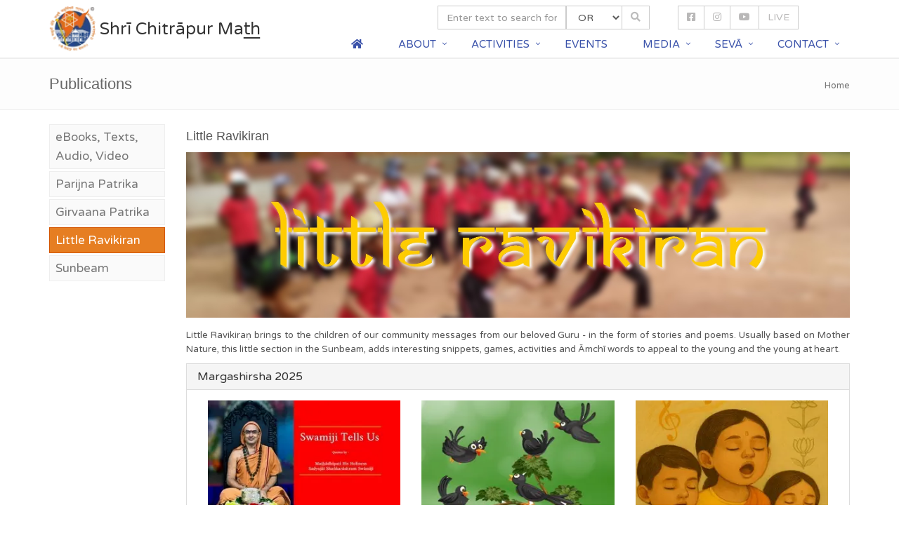

--- FILE ---
content_type: text/html; charset=UTF-8
request_url: https://chitrapurmath.net/revamp/default/little-ravikiran?year=2020
body_size: 7438
content:
<!DOCTYPE html>
<html lang="en-US">

<head>
    <meta charset="UTF-8">
    <meta name="viewport" content="width=device-width, initial-scale=1">
    <!-- <style>@import url('https://fonts.googleapis.com/css?family=Varela+Round|Eczar&amp;subset=devanagari');</style> -->
    <style>
        @import url('https://fonts.googleapis.com/css2?family=Varela+Round&family=Eczar&family=Fredericka+the+Great&family=Schoolbell&display=swap');
    </style>
    <!-- <link href="https://fonts.googleapis.com/css?family=Varela+Round|Eczar&amp;subset=devanagari" rel="stylesheet"> -->
    <!-- <link href="/myAssets/fonts/Sanskrit2003.ttf" rel="stylesheet"> -->
    <link rel="shortcut icon" href="/favicon.ico" />
    <meta name="csrf-param" content="_csrf-frontend">
<meta name="csrf-token" content="3ZiO2VXIXEj1bGapzLAeSWBf5TknRlvNn3Xs1PKzuX2588ybIKkdJKImNcGp8k5-UxTXa3UNGa7PAqKjutTOFA==">
    <title>Publications</title>
    <link href="/assets/b0069697/jquery.fancybox.min.css" rel="stylesheet">
<link href="/assets/5225ca58/css/bootstrap.css" rel="stylesheet">
<link href="//maxcdn.bootstrapcdn.com/bootstrap/3.3.7/css/bootstrap.min.css" rel="stylesheet">
<link href="/assets/8adebd8b/css/style.css" rel="stylesheet">
<link href="/assets/8adebd8b/css/headers/header-default.css" rel="stylesheet">
<link href="/assets/8adebd8b/css/theme-colors/orange.css" rel="stylesheet">
<link href="/assets/8adebd8b/css/footers/footer-v1.css" rel="stylesheet">
<link href="/assets/8adebd8b/plugins/font-awesome/css/font-awesome.min.css" rel="stylesheet">
<link href="/assets/8adebd8b/plugins/fontawesome-free-5.12.0-web/css/all.min.css" rel="stylesheet">
<style>
  a {
    color:inherit;
  }
  a:hover { text-decoration: none!important;}

  /*.imgcontainer>a:before {
    position: absolute;
    top: 0;
    right: 0;
    bottom: 0;
    width:100%;
    height:100%;
    left: 0;
    content: "";
    transition: opacity .3s;
    opacity: 0;
    background-color: rgba(0,0,0,.5);
  }
  .imgcontainer>a:after {
    position: absolute;
    top: 50%;
    left: 50%;
    font-size:25px;
    font-family: FontAwesome;
    color:white;
    content: "\f002";
    transition: opacity .3s;
    transform: translate(-50%,-50%);
    opacity: 0;
    }*/
    /*.imgcontainer>a:hover:after, .imgcontainer>a:hover:before {
      opacity: 1;
      }*/
      .imgcontainer>a {
        position: relative;
        display: block;
        margin-bottom:20px;
    //width:400px;
    //height:400px;
      }
      .imgcontainer:hover {
    //top: -5px;
        -webkit-transform: translate3d(0, -2px, 5px);
        transform: translate3d(0, -2px, 5px);
        transition: all 0.2s ease-in-out;
      }

      .titlename {
        color: white;
        font-size: 20px;
        background-color: rgba(230, 175, 121, 0.72);
        padding: 0px 32px;
        transition: .5s ease;
        opacity: 1;
        position: absolute;
        bottom: -22px;
        left: 0;
        width: 100%;
        transform: translate(0%, -39%);
        text-align: left;
        height:30px;
        font-family: inherit;
      }
      h2.h2basic01 {
        background: #e67f22;
        font-size: 25px;
        line-height: 36px;
        color: #fff;
        text-align: left;
        font-weight: 500;
        text-transform: capitalize;
        padding: 3px 30px;
        margin:0;
        height:85px;
        font-family: inherit;
        overflow-wrap: break-word;
      }
      .img-story {
        margin: 0 0;
      }
      .img-story img{
        width:100%;
      }
      .containsection{
        padding-top: 100px;
        padding-bottom: 100px;
      }
      .containboxin {
        display: block;
        text-decoration: none!important;
      }
      .containBox{
        position: relative;
      }

      .fancybox-slide--html .fancybox-content {
        // width  : 80% !important;
        // height : 80% !important;
        max-width  : 90% !important;
        // max-height : 80% !important;
        margin: 0;
        background:black !important;
        color:white;
        }
        </style>
<style>
    * {
        font-family: "Varela Round", sans-serif;
    }
    .sans {
        font-family: "Eczar";
    }
    .header .logo {
        min-width:70px!important;
    }
    .header .logo img { 
        width: 66px!important;
        margin: 0!important
    }
    .tag-box {
        padding: 0 15px 15px 15px;
        margin-bottom: 15px;
    }
    .tag-box h2 {
        font-size: 24px;
    }
    .bg-blue, .bg-orange {
        padding-top: 15px!important;
    }
    // body {
    //     color: #172E87!important;
    // }
    // p, li, li a {
    //     color: #172E87!important;
    // }
    .navbar-nav li a {
        color: #3A52AA!important;
    }
    .copyright p {
        color: #fff!important
    }
    .revolution-mch-1:after {
        background: rgba(0,0,0,0)!important;
    }

    .sicon  {
    	// font-size: 3.6rem !important;
    	color: #b9b8b8 !important;
    }

    a:hover i{
    	color: #e67e22 !important;
    }

    @media only screen and (max-width: 1024px) {
		  .col-md-8 {
		  	width:55%;
		  	float:left;
		  }
		  .mediaq {
		  	width:100%;
		  }
		  .mediaq .col-md-4 {
		  	float:right;
		  }
		}

    div.online-indicator {
        display: inline-block;
        width: 10px;
        height: 10px;
        margin-right: 1px;
        
        background-color: #ef0909;
        border-radius: 50%;
        
        position: relative;
    }
    span.blink {
        display: block;
        width: 10px;
        height: 10px;
        
        background-color: #ef0909;
        opacity: 0.7;
        border-radius: 50%;
        
        animation: blink 1s linear infinite;
    }
    @keyframes blink {
    100% { 
            transform: scale(3, 3); 
            opacity: 0;
        }
    }
    .live {
        color: #ef0909 !important;
        // background-color: #e67e22 !important;
    }
</style>    <script>
        (function(i, s, o, g, r, a, m) {
            i['GoogleAnalyticsObject'] = r;
            i[r] = i[r] || function() {
                (i[r].q = i[r].q || []).push(arguments)
            }, i[r].l = 1 * new Date();
            a = s.createElement(o),
                m = s.getElementsByTagName(o)[0];
            a.async = 1;
            a.src = g;
            m.parentNode.insertBefore(a, m)
        })(window, document, 'script', 'https://www.google-analytics.com/analytics.js', 'ga');

        ga('create', 'UA-103963209-1', 'auto');
        ga('send', 'pageview');
    </script>
    <!-- Global site tag (gtag.js) - Google Analytics -->
    <script async src="https://www.googletagmanager.com/gtag/js?id=G-DY204JFR73"></script>
    <script>
        window.dataLayer = window.dataLayer || [];

        function gtag() {
            dataLayer.push(arguments);
        }
        gtag('js', new Date());

        gtag('config', 'G-DY204JFR73');
    </script>
</head>

<body>
        <div class="wrapper">
        <div class="header">
            <div class="container">
                <a class="logo" href="/">
                    <img src="/myAssets/images/glogo.png" alt="Sri Chitrapur Math logo" class="pull-left">
                    <span class="visible-md" style="font-size: 18px;">&nbsp;Shrī Chitrāpur Mat̲h̲</span>
                    <span class="visible-lg" style="font-size: 24px; padding-top: 14px">&nbsp;Shrī Chitrāpur Mat̲h̲</span>
                </a>
                <div class="topbar">
                    <ul class="loginbar pull-right col-md-9">
                        <li>
                            <form action="/search" method="get" id="searchFormId">
                                <div class="mediaq">
                                    <div class="col-md-6">
                                        <div class="input-group">
                                            <input type="text" name="searchText" id="searchTextId" class="form-control ui-autocomplete-input" onchange="return false;" placeholder="Enter text to search for...." autocomplete="off">
                                            <span class="input-group-btn">
                                                <select class="form-control" style="width: 8rem !important;" name="cnd" id="globalSearchConditionId" onclick="document.getElementById('searchFormId').submit();">
                                                <option value="OR">OR</option>
                                                <option value="AND">AND</option>
                                                </select>
                                                <!-- <span class="btn btn-default" id="globalSearchBtnId"><i class="fa fa-search"></i></span> -->
                                                <span class="btn btn-default" id="globalSearchBtnId" onclick="document.getElementById('searchFormId').submit();"><i class="fa fa-search"></i></span>
                                            </span>
                                        </div>
                                    </div>
                                    <div class="col-md-1"></div>
                                    <div class="col-md-5 btn-group text-right">
                                        <a class='btn btn-default sicon' href="https://www.facebook.com/shrichitrapurmath/" target="_blank"><i class="fab fa-facebook-square"></i></a>

                                        <a class='btn btn-default sicon' href="https://www.instagram.com/shrichitrapurmath/" target="_blank"><i class="fab fa-instagram"></i></a>
                                        
                                        <a class='btn btn-default sicon' href="https://www.youtube.com/@shrichitrapurmathvideos" target="_blank"><i class="fab fa-youtube"></i></a>
                                        
                                        <a id="liveBtnId" class='btn btn-default sicon' href="/site/live-stream" target="_blank">
                                            <div class="online-indicator d-inline-flex hidden">
                                                <span class="blink"></span>
                                            </div>
                                            LIVE
                                        </a>
                                    </div>
                                </div>
                            </form>
                        </li>
                    </ul>
                </div>
                <div class="clearfix"></div>
                <br /><br />
                <button type="button" class="navbar-toggle" data-toggle="collapse" data-target="#myNav">
                    <span class="sr-only">Toggle navigation</span>
                    <span class="fa fa-bars"></span>
                </button>
                <a href="/">
                    <span class="visible-xs text-left" style="font-size: 18px;">Shrī Chitrāpur Mat̲h̲</span>
                    <span class="visible-sm" style="font-size: 24px; padding-left: 120px">Shrī Chitrāpur Mat̲h̲</span>
                </a>
            </div>
            <div class="collapse navbar-collapse" id="myNav">
                <div class="container">
                    <ul class="nav navbar-nav">

                                                    <li>
                                                        <a href="/">
                                <i class="fa fa-home"></i>
                            </a>
                            </li>
                                                            <li class="dropdown">
                                                                <a href="javascript:void(0);" class="dropdown-toggle" data-toggle="dropdown">
                                    About
                                </a>
                                <ul class="dropdown-menu">
                                    <li><a href="/site/about-introduction">Introduction</a></li>
                                    <!-- <li><a href="/site/about-parichayanam">|| परिचयनम् ||</a></li> -->
                                    <li><a href="/parichayanam">|| परिचयनम् ||</a></li>
                                    <li><a href="/site/about-maths">Our Mat̲h̲s</a></li>
                                    <li><a href="/site/about-parampara">Gurū Paramparā</a></li>
                                    <li><a href="/site/about-pariprashnah">Pariprashnaḥ</a></li>
                                    <li><a href="/site/about-hrllekha">Hṛllekhā</a></li>
                                    <li><a href="/site/about-message">Swāmiji's Messages</a></li>
                                    <li><a href="/site/about-trusts">Temples, Trusts & Affiliates</a></li>
                                    <li><a href="/news?id=4">Tercentenary Events</a></li>
                                </ul>
                                </li>

                                                                    <li class="dropdown">
                                                                        <a href="javascript:void(0);" class="dropdown-toggle" data-toggle="dropdown">
                                        Activities
                                    </a>
                                    <ul class="dropdown-menu">
                                        <li><a href="/site/activities-girvanaprathistha">Gīrvāṇapratis̲h̲t̲h̲ā (Sanskrit)</a></li>
                                        <li><a href="/site/activities-yuvadhara">Yuvadhārā</a></li>
                                        <li><a href="/site/activities-prerana-varga">Preraṇā Varga</a></li>
                                        <li><a href="/site/activities-prarthanavarga">Prārthanā Varga</a></li>
                                        <li><a href="/news?id=9">Parisevanam</a></li>
                                        <li><a href="/news?id=3">Yātrās</a></li>
                                        <li><a href="/news?id=1">Shibirs</a></li>
                                        <li><a href="/news?id=10">Samparka</a></li>
                                        <li><a href="/site/activities-anandashraya">Ānandāshraya</a></li>
                                                                                <li><a href="/site/about-anushravas">Anushravas</a></li>
                                    </ul>
                                    </li>

                                                                            <li>
                                                                                <a href="/events">
                                            Events
                                        </a>
                                        </li>

                                        <li class="dropdown">

                                                                                    <li class="dropdown">
                                                                                <a href="/gallery" class="dropdown-toggle" data-toggle="dropdown">
                                            Media
                                        </a>
                                        <ul class="dropdown-menu">
                                            <li><a href="/gallery/default/nityapaath">Nitya Paath</a></li>
                                            <li><a href="/gallery/default/guruparampara">Shrī Chitrāpur Guruparamparā Charitra</a></li>
                                            <li><a href="/site/sadhana-resource">Sadhana Resources</a></li>
                                            <li><a href="/gauravam">Chitrāpur Gauravam</a></li>
                                            <!-- <li><a href="/gallery/default/gauravam">Chitrāpur-gauravam</a></li> -->
                                            <!-- <li><a href="/magazine">Parijna Patrika</a></li> -->
                                            <li><a href="/site/live-stream"><i class="fa fa-play"></i> Live</a></li>
                                            <!-- <li><a href="/gallery/default/sam-audio">Audio</a></li> -->
                                            <li><a href="/site/audio">Audio</a></li>
                                            <li><a href="/gallery/default/videos">Videos</a></li>
                                            <li><a href="/gallery/default/clips">Clips</a></li>
                                            <li><a href="/site/about-gurupadesha">Gurupadeshah</a></li>
                                            <li><a href="/gallery">Photos</a></li>
                                            <li><a href="/revamp">Publications</a></li>
                                            <!-- <li><a href="/site/publications">Publications</a></li>
                            <li><a href="/gallery/default/docs">Documents</a></li>
                            <li><a href="/site/sunbeam-intro">Sunbeam</a></li> -->
                                        </ul>
                                        </li>

                                        <!--                       <li class="">
                                             <a href="/site/radio" target="_blank">Radio</a>
                    	</li>
                     -->

                                                                                    <li class="dropdown">
                                                                                        <a href="/booking" class="dropdown-toggle" data-toggle="dropdown">
                                                Sevā
                                            </a>
                                            <ul class="dropdown-menu">
                                                <li><a href="/site/rates">Rates</a></li>
                                            </ul>
                                                                                            <!--<ul class="dropdown-menu">-->
                                                <!--<li><a href="https://chitrapurmath.in/Vantiga" target="Vantiga">Vantigā</a></li>-->
                                                <!--<li><a href="#">Coming Soon !</a></li>-->
                                                <!-- <li><a href="/booking">Book Sevās</a></li> -->
                                                <!-- <li><a href="/booking/default/manage">Manage Sevā Bookings</a></li> -->
                                                <!-- <li role="separator" class="divider"></li> -->
                                                <!-- <li><a href="https://chitrapurmath.in/Vantiga" target="Vantiga">Vantigā</a></li> -->
                                                <!--</ul>-->
                                                                                        </li>

                                                                                            <li class="dropdown">
                                                                                                <a href="javascript:void(0);" class="dropdown-toggle" data-toggle="dropdown">
                                                    Contact
                                                </a>
                                                <ul class="dropdown-menu">
                                                    <li><a href="/site/contact-maths">Mat̲h̲s</a></li>
                                                    <li><a href="/site/contact-sabhas">Sabhās</a></li>
                                                    <li><a href="/site/contact-departments">Departments</a></li>
                                                    <li><a href="/site/contact-feedback">Feedback</a></li>
                                                    <li><a href="/site/contact-accommodation">Accommodation Request</a></li>
                                                </ul>
                                                </li>
                                                <!--                     <li>
                        <i class="search fa fa-search search-btn"></i>
                        <div class="search-open">
                            <div class="input-group animated fadeInDown">
                                <input type="text" class="form-control" placeholder="Search">
                                <span class="input-group-btn">
                                    <button class="btn-u" type="button">Go</button>
                                </span>
                            </div>
                        </div>
                    </li> -->
                    </ul>
                </div>
            </div>
        </div>
                <div class="breadcrumbs">
  <div class="container">
    <div class="row">
      <div class="col-md-5">
        <h1 class="pull-left">Publications</h1>
      </div>
      <div class="col-md-2">
      </div>
      <div class="col-md-5">
        <ul class="pull-right breadcrumb">
          <li><a href="/">Home</a></li>
        </ul>
      </div>
    </div>
  </div>
</div><br/>
<div class="container">
  <div class="row tab-v3">
    <div class="col-sm-2">
      <ul class="nav nav-pills nav-stacked">
                    <li class=""><a href="/publications?id=1">eBooks, Texts, Audio, Video</a></li>
                      <li class=""><a href="/publications?id=2">Parijna Patrika</a></li>
                      <li class=""><a href="/publications?id=5">Girvaana Patrika</a></li>
                    <li class="active"><a href="/publications/little-ravikiran">Little Ravikiran</a></li>
          <li class=""><a href="/publications/sunbeam">Sunbeam</a></li>
      </ul>
    </div>
    <div class="col-sm-10">
      <div class="row">
        <h4 class="col-md-12">Little Ravikiran</h4>
        <div class='col-md-12 col-sm-12 col-xs-12' style='margin-bottom:15px;'>
            <div class='containBox'>
              <img width='100%' class='img-responsive center-block' src='/myAssets/images/revamp/baner_3.jpg' alt=''>
            </div>
        </div>
        <div class="col-sm-12 col-sm-12 col-xs-12">
          <p style="text-align: justify;">Little Ravikiraṇ brings to the children of our community messages from our beloved Guru - in the form of stories and poems. Usually based on Mother Nature, this little section in the Sunbeam, adds interesting snippets, games, activities and Āmchī words to appeal to the young and the young at heart.&nbsp;</p>
        </div>
      </div>
      <div class="row">
        <div class="col-md-12">
          <div class="panel-group" id="accordionId" role="tablist" aria-multiselectable="true">
                      <div class="panel panel-default">
              <div class="panel-heading" role="tab" id="headingOne69">
                <h4 class="panel-title">
                  <a role="button" data-toggle="collapse" href="#collapseOne_69" aria-expanded="true" aria-controls="collapseOne_69" onclick="getData(69);" data-parent="#accordionId">
                    Margashirsha 2025                  </a>
                </h4>
              </div>
              <div id="collapseOne_69" class="panel-collapse collapse in" role="tabpanel" aria-labelledby="headingOne69">
                <div class="panel-body">
                  
                                            <div class=" col-lg-4 col-md-4 col-sm-12 ">
                            <center class="imgcontainer">
                              <a class="containboxin" data-fancybox data-type="ajax" data-src="/site/get-content?id=530&previewFlag=0" href='javascript:;'>
                                <div class="containBox">
                                  <p class="img-story"><img class="img-responsive" src="/documents/ravikiran/thumb/530_TILESwamijiTellsUs.webp" alt="img-01"></p>
                                  <h2 class="titlename">Swamiji Tells Us</h2>
                                </div>
                                <h2 class="h2basic01">Gurupadeshah</h2>
                              </a>
                            </center>
                          </div>
                                                                      <div class=" col-lg-4 col-md-4 col-sm-12 ">
                            <center class="imgcontainer">
                              <a class="containboxin" data-fancybox data-type="ajax" data-src="/site/get-content?id=531&previewFlag=0" href='javascript:;'>
                                <div class="containBox">
                                  <p class="img-story"><img class="img-responsive" src="/documents/ravikiran/thumb/531_TILEVicharKoryaan.webp" alt="img-01"></p>
                                  <h2 class="titlename">Vicharu Koryaa </h2>
                                </div>
                                <h2 class="h2basic01">For a Vibrant Discussion</h2>
                              </a>
                            </center>
                          </div>
                                                                      <div class=" col-lg-4 col-md-4 col-sm-12 ">
                            <center class="imgcontainer">
                              <a class="containboxin" data-fancybox data-type="ajax" data-src="/site/get-content?id=532&previewFlag=0" href='javascript:;'>
                                <div class="containBox">
                                  <p class="img-story"><img class="img-responsive" src="/documents/ravikiran/thumb/532_TILEKavyanjali.webp" alt="img-01"></p>
                                  <h2 class="titlename">Kāvyāñjali </h2>
                                </div>
                                <h2 class="h2basic01">Rūpā’s bhajana</h2>
                              </a>
                            </center>
                          </div>
                                            <div class='clearfix'></div>                          <div class=" col-lg-4 col-md-4 col-sm-12 ">
                            <center class="imgcontainer">
                              <a class="containboxin" data-fancybox data-type="ajax" data-src="/site/get-content?id=533&previewFlag=0" href='javascript:;'>
                                <div class="containBox">
                                  <p class="img-story"><img class="img-responsive" src="/documents/ravikiran/thumb/533_TILEAdiSankaracharya.webp" alt="img-01"></p>
                                  <h2 class="titlename">Ādi Shaṅkarāchārya:</h2>
                                </div>
                                <h2 class="h2basic01">At Badarī </h2>
                              </a>
                            </center>
                          </div>
                                                                      <div class=" col-lg-4 col-md-4 col-sm-12 ">
                            <center class="imgcontainer">
                              <a class="containboxin" data-fancybox data-type="ajax" data-src="/site/get-content?id=534&previewFlag=0" href='javascript:;'>
                                <div class="containBox">
                                  <p class="img-story"><img class="img-responsive" src="/documents/ravikiran/thumb/534_TILEAmmiShikyaan.webp" alt="img-01"></p>
                                  <h2 class="titlename">Āmmī Shikya̐ </h2>
                                </div>
                                <h2 class="h2basic01">SAT Vittal</h2>
                              </a>
                            </center>
                          </div>
                                                                      <div class=" col-lg-4 col-md-4 col-sm-12 ">
                            <center class="imgcontainer">
                              <a class="containboxin" data-fancybox data-type="ajax" data-src="/site/get-content?id=535&previewFlag=0" href='javascript:;'>
                                <div class="containBox">
                                  <p class="img-story"><img class="img-responsive" src="/documents/ravikiran/thumb/535_TILEcontactus.webp" alt="img-01"></p>
                                  <h2 class="titlename">Contact Us!</h2>
                                </div>
                                <h2 class="h2basic01">Write To Us!</h2>
                              </a>
                            </center>
                          </div>
                                            <div class='clearfix'></div>                </div>
              </div>
            </div>
                      <div class="panel panel-default">
              <div class="panel-heading" role="tab" id="headingOne68">
                <h4 class="panel-title">
                  <a role="button" data-toggle="collapse" href="#collapseOne_68" aria-expanded="true" aria-controls="collapseOne_68" onclick="getData(68);" data-parent="#accordionId">
                    Kartika 2025                  </a>
                </h4>
              </div>
              <div id="collapseOne_68" class="panel-collapse collapse " role="tabpanel" aria-labelledby="headingOne68">
                <div class="panel-body">
                  
                                        <div id="content_68"></div>
                                  </div>
              </div>
            </div>
                      <div class="panel panel-default">
              <div class="panel-heading" role="tab" id="headingOne67">
                <h4 class="panel-title">
                  <a role="button" data-toggle="collapse" href="#collapseOne_67" aria-expanded="true" aria-controls="collapseOne_67" onclick="getData(67);" data-parent="#accordionId">
                    Ashwija 2025                  </a>
                </h4>
              </div>
              <div id="collapseOne_67" class="panel-collapse collapse " role="tabpanel" aria-labelledby="headingOne67">
                <div class="panel-body">
                  
                                        <div id="content_67"></div>
                                  </div>
              </div>
            </div>
                      <div class="panel panel-default">
              <div class="panel-heading" role="tab" id="headingOne65">
                <h4 class="panel-title">
                  <a role="button" data-toggle="collapse" href="#collapseOne_65" aria-expanded="true" aria-controls="collapseOne_65" onclick="getData(65);" data-parent="#accordionId">
                    Bhadrapada 2025                  </a>
                </h4>
              </div>
              <div id="collapseOne_65" class="panel-collapse collapse " role="tabpanel" aria-labelledby="headingOne65">
                <div class="panel-body">
                  
                                        <div id="content_65"></div>
                                  </div>
              </div>
            </div>
                      <div class="panel panel-default">
              <div class="panel-heading" role="tab" id="headingOne64">
                <h4 class="panel-title">
                  <a role="button" data-toggle="collapse" href="#collapseOne_64" aria-expanded="true" aria-controls="collapseOne_64" onclick="getData(64);" data-parent="#accordionId">
                    Shravana 2025                  </a>
                </h4>
              </div>
              <div id="collapseOne_64" class="panel-collapse collapse " role="tabpanel" aria-labelledby="headingOne64">
                <div class="panel-body">
                  
                                        <div id="content_64"></div>
                                  </div>
              </div>
            </div>
                      <div class="panel panel-default">
              <div class="panel-heading" role="tab" id="headingOne63">
                <h4 class="panel-title">
                  <a role="button" data-toggle="collapse" href="#collapseOne_63" aria-expanded="true" aria-controls="collapseOne_63" onclick="getData(63);" data-parent="#accordionId">
                    Ashadha 2025                  </a>
                </h4>
              </div>
              <div id="collapseOne_63" class="panel-collapse collapse " role="tabpanel" aria-labelledby="headingOne63">
                <div class="panel-body">
                  
                                        <div id="content_63"></div>
                                  </div>
              </div>
            </div>
                      <div class="panel panel-default">
              <div class="panel-heading" role="tab" id="headingOne62">
                <h4 class="panel-title">
                  <a role="button" data-toggle="collapse" href="#collapseOne_62" aria-expanded="true" aria-controls="collapseOne_62" onclick="getData(62);" data-parent="#accordionId">
                    Jyeshtha 2025                  </a>
                </h4>
              </div>
              <div id="collapseOne_62" class="panel-collapse collapse " role="tabpanel" aria-labelledby="headingOne62">
                <div class="panel-body">
                  
                                        <div id="content_62"></div>
                                  </div>
              </div>
            </div>
                      <div class="panel panel-default">
              <div class="panel-heading" role="tab" id="headingOne61">
                <h4 class="panel-title">
                  <a role="button" data-toggle="collapse" href="#collapseOne_61" aria-expanded="true" aria-controls="collapseOne_61" onclick="getData(61);" data-parent="#accordionId">
                    Vaishakha 2025                  </a>
                </h4>
              </div>
              <div id="collapseOne_61" class="panel-collapse collapse " role="tabpanel" aria-labelledby="headingOne61">
                <div class="panel-body">
                  
                                        <div id="content_61"></div>
                                  </div>
              </div>
            </div>
                      <div class="panel panel-default">
              <div class="panel-heading" role="tab" id="headingOne60">
                <h4 class="panel-title">
                  <a role="button" data-toggle="collapse" href="#collapseOne_60" aria-expanded="true" aria-controls="collapseOne_60" onclick="getData(60);" data-parent="#accordionId">
                    Chaitra 2025                  </a>
                </h4>
              </div>
              <div id="collapseOne_60" class="panel-collapse collapse " role="tabpanel" aria-labelledby="headingOne60">
                <div class="panel-body">
                  
                                        <div id="content_60"></div>
                                  </div>
              </div>
            </div>
                      <div class="panel panel-default">
              <div class="panel-heading" role="tab" id="headingOne59">
                <h4 class="panel-title">
                  <a role="button" data-toggle="collapse" href="#collapseOne_59" aria-expanded="true" aria-controls="collapseOne_59" onclick="getData(59);" data-parent="#accordionId">
                    Phalguna 2025                  </a>
                </h4>
              </div>
              <div id="collapseOne_59" class="panel-collapse collapse " role="tabpanel" aria-labelledby="headingOne59">
                <div class="panel-body">
                  
                                        <div id="content_59"></div>
                                  </div>
              </div>
            </div>
                      <div class="panel panel-default">
              <div class="panel-heading" role="tab" id="headingOne58">
                <h4 class="panel-title">
                  <a role="button" data-toggle="collapse" href="#collapseOne_58" aria-expanded="true" aria-controls="collapseOne_58" onclick="getData(58);" data-parent="#accordionId">
                    Magha 2025                  </a>
                </h4>
              </div>
              <div id="collapseOne_58" class="panel-collapse collapse " role="tabpanel" aria-labelledby="headingOne58">
                <div class="panel-body">
                  
                                        <div id="content_58"></div>
                                  </div>
              </div>
            </div>
                      <div class="panel panel-default">
              <div class="panel-heading" role="tab" id="headingOne57">
                <h4 class="panel-title">
                  <a role="button" data-toggle="collapse" href="#collapseOne_57" aria-expanded="true" aria-controls="collapseOne_57" onclick="getData(57);" data-parent="#accordionId">
                    Pushya 2025                  </a>
                </h4>
              </div>
              <div id="collapseOne_57" class="panel-collapse collapse " role="tabpanel" aria-labelledby="headingOne57">
                <div class="panel-body">
                  
                                        <div id="content_57"></div>
                                  </div>
              </div>
            </div>
                      <div class="panel panel-default">
              <div class="panel-heading" role="tab" id="headingOne6">
                <h4 class="panel-title">
                  <a role="button" data-toggle="collapse" href="#collapseOne_6" aria-expanded="true" aria-controls="collapseOne_6" onclick="getData(6);" data-parent="#accordionId">
                    Nija Ashwija 2020                  </a>
                </h4>
              </div>
              <div id="collapseOne_6" class="panel-collapse collapse " role="tabpanel" aria-labelledby="headingOne6">
                <div class="panel-body">
                  
                                        <div id="content_6"></div>
                                  </div>
              </div>
            </div>
                    </div>
        </div>

        <div class="clearfix"></div><br/>
        <div class="text-center">
          <nav aria-label="Page navigation">
            <ul class="pagination">
                                                      <li class=''><a href="/revamp/default/little-ravikiran?year=2020">2020</a></li>

                                                      <li class=''><a href="/revamp/default/little-ravikiran?year=2021">2021</a></li>

                                                      <li class=''><a href="/revamp/default/little-ravikiran?year=2022">2022</a></li>

                                                      <li class=''><a href="/revamp/default/little-ravikiran?year=2023">2023</a></li>

                                                      <li class=''><a href="/revamp/default/little-ravikiran?year=2024">2024</a></li>

                                                      <li class='active'><a href="javascript:void(0);">2025</a></li>
                                </ul>
          </nav>
        </div>
      </div>
      </div>
    </div>
  </div>
</div>
    </div>

    <div class="footer-v1">
        <div class="copyright">
            <div class="container">
                <div class="row">
                    <div class="col-md-6">
                        <p>
                            1998 - 2026 &copy; Shrī Chitrāpur Mat̲h̲ |
                            <!--<a href="/site/acknowledgements">Acknowledgements</a> |--> <a href="/site/privacy">Privacy Policy</a> |
                                                            <a href="/site/login"><i class="fa fa-sign-in-alt"></i> Login</a>
                                                        <!-- <a href="/site/terms">Terms of Service</a> | <a href="/site/disclaimer">Disclaimer</a> | <a href="/site/compliance">Compliance</a> -->
                        </p>
                    </div>
                    <div class="col-md-2">
                        <p>
                            <a href="https://www.facebook.com/shrichitrapurmath/" target="_blank"><i class="fab fa-facebook-square"></i></a>
                            |
                            <a href="https://www.instagram.com/shrichitrapurmath/" target="_blank"><i class="fab fa-instagram"></i></a>
                                                            |
                                <a href="https://www.youtube.com/@shrichitrapurmathvideos" target="_blank"><i class="fab fa-youtube"></i></a>
                                                    </p>
                    </div>
                    <div class="col-md-4">
                        <p class="pull-right" style="font-size:10px; padding-top:2px">
                            Developed & Maintained by <a href="https://varunisystems.com" target="Varuni Systems">Vāruni Systems</a>
                        </p>
                    </div>
                </div>
            </div>
        </div>
    </div>

    <script src="//ajax.googleapis.com/ajax/libs/jquery/2.2.4/jquery.min.js"></script>
<script src="/assets/b0069697/jquery.fancybox.min.js"></script>
<script src="/myAssets/js/ajax_indicator.js"></script>
<script src="//maxcdn.bootstrapcdn.com/bootstrap/3.3.7/js/bootstrap.min.js"></script>
<script src="/assets/dca0dd7e/yii.js"></script>
<script src="/assets/8adebd8b/plugins/back-to-top.js"></script>
<script src="/assets/8adebd8b/plugins/smoothScroll.js"></script>
<script>var year=2025, previewFlag=0;

  function getData(id) {
    ajaxindicatorstart("Please wait while we are processing your request...");
    $.post("/site/get-group-thumb", {"_csrf-frontend":yii.getCsrfToken(),  groupId:id, year:year, previewFlag:previewFlag},
      function(data) {
        console.log(data)
        var cid = "content_"+id;
        $("#"+cid).html(data);
      },"json"
    )
    .always(function(e) {
      ajaxindicatorstop();
    });
  }
  // $("#accordionId").on("shown.bs.collapse", function () {
  //   console.log($(this).find(".in").attr("id"))
  //   var groupId = $(this).find(".in").attr("id");
  //   ajaxindicatorstart("Please wait while we are processing your request...");
  //   $.post("/site/get-group-thumb", {"_csrf-frontend":yii.getCsrfToken(),  groupId:groupId, year:year},
  //     function(data) {
  //       console.log(data)
  //       var cid = "content_"+groupId;
  //       $("#"+cid).html(data);
  //     },"json"
  //   )
  //   .always(function(e) {
  //     ajaxindicatorstop();
  //   });
  // });
  </script>
<script>jQuery(function ($) {

    jQuery(document).ready(function() {
        jQuery('.search').on('click', function () {
            if(jQuery('.search-btn').hasClass('fa-search')){
                jQuery('.search-open').fadeIn(500);
                jQuery('.search-btn').removeClass('fa-search');
                jQuery('.search-btn').addClass('fa-times');
            } else {
                jQuery('.search-open').fadeOut(500);
                jQuery('.search-btn').addClass('fa-search');
                jQuery('.search-btn').removeClass('fa-times');
            }
        });

        if($('#searchConditionId').val() != undefined) {
            $('#globalSearchConditionId').val($('#searchConditionId').val());
        }

        getLiveStatus();

        setInterval(function() {
            getLiveStatus();
        }, 5 * 60 * 1000);
    
        function getLiveStatus() {
            $('#liveBtnId').addClass('sicon');
            $('#liveBtnId').removeClass('live');
            $('#liveBtnId div').addClass('hidden');
            $.get('/site/get-youtube-live-status', function(data) {
                if(data*1 == 1) {
                    $('#liveBtnId').addClass('live');
                    $('#liveBtnId div').removeClass('hidden');
                    $('#liveBtnId').removeClass('sicon');
                }
            });
        }
    });

});</script></body>

</html>


--- FILE ---
content_type: text/css; charset=utf-8
request_url: https://chitrapurmath.net/assets/8adebd8b/css/theme-colors/orange.css
body_size: 3808
content:
a{color:#e67e22;}
a:focus,
a:hover,
a:active{color:#e67e22;}
.color-green{color:#e67e22;}
a.read-more:hover{color:#e67e22;}
.linked:hover{color:#e67e22;}
.header .navbar-nav > .active > a{color:#e67e22;}
.header .navbar-nav > .active > a{border-color:#e67e22;}
.header .dropdown-menu{border-top:solid 2px #e67e22;}
.header .navbar-nav > li:hover > a{color:#d35400;}
.header .nav > li > .search:hover{border-bottom-color:#d35400;color:#d35400;}
.header .navbar-nav > li > a:hover,
.header .navbar-nav > .active > a{border-bottom-color:#e67e22;}
.header .navbar-toggle{border-color:#d35400;}
.header .navbar-toggle,
.header .navbar-toggle:hover,
.header .navbar-toggle:focus{background:#e67e22;}
.header .navbar-toggle:hover{background:#d35400 !important;}
.header .navbar-nav > .open > a,
.header .navbar-nav > .open > a:hover,
.header .navbar-nav > .open > a:focus{color:#e67e22;}
@media (max-width:991px){.header .navbar-nav > .active > a,
.header .navbar-nav > .active > a:hover,
.header .navbar-nav > .active > a:focus{background:#e67e22;color:#fff !important;}
.header .navbar-nav > .active > a{border-color:#eee;}
.header .nav > li > .search:hover{background:#e67e22;}
}
.header-v1 .topbar-v1 .top-v1-data li a:hover i{color:#e67e22;}
.header-v1 .navbar-default .navbar-nav > .active > a,
.header-v1 .navbar-default .navbar-nav > li > a:hover,
.header-v1 .navbar-default .navbar-nav > li > a:focus{color:#e67e22;}
.header-v1 .dropdown-menu{border-color:#e67e22}
.header-v1 .navbar-default .navbar-nav > li:hover > a{color:#e67e22;}
.header-v1 .navbar .nav > li > .search:hover{color:#e67e22;}
.header-v1 .navbar .nav > li > .search:hover{color:#e67e22;}
.header-v1 .navbar-default .navbar-toggle{border-color:#d35400;}
.header-v1 .navbar-toggle,
.header-v1 .navbar-default .navbar-toggle:hover,
.header-v1 .navbar-default .navbar-toggle:focus{background:#e67e22;}
.header-v1 .navbar-toggle:hover{background:#d35400 !important;}
@media (max-width:991px){.header-v1 .navbar-default .navbar-nav > li:hover > a{border-color:#eee;}
.header-v1 .navbar-default .navbar-nav > .active > a,
.header-v1 .navbar-default .navbar-nav > .active > a:hover,
.header-v1 .navbar-default .navbar-nav > .active > a:focus{background-color:#e67e22;}
.header-v1 .navbar-default .navbar-nav > .active > a{border-color:#eee;}
.header-v1 .navbar .nav > li > .search:hover{background-color:#e67e22;}
}
.header-v2 .dropdown-menu{border-color:#e67e22;}
.header-v2 .navbar-default .navbar-toggle{border-color:#d35400;}
.header-v2 .navbar-toggle,
.header-v2 .navbar-default .navbar-toggle:hover,
.header-v2 .navbar-default .navbar-toggle:focus{background:#e67e22;}
.header-v2 .navbar-toggle:hover{background:#d35400 !important;}
@media (max-width:991px){.header-v2 .navbar-default .navbar-nav > .active > a,
.header-v2 .navbar-default .navbar-nav > .active > a:hover,
.header-v2 .navbar-default .navbar-nav > .active > a:focus{background:#e67e22;color:#fff !important;}
.header-v2 .navbar-default .navbar-nav > li > a:hover{color:#e67e22;}
}
.header-v3 .navbar-default .navbar-nav > .active > a{color:#e67e22;}
.header-v3 .navbar-default .navbar-nav > li:hover > a{color:#d35400;}
.header-v3 .dropdown-menu{border-color:#e67e22;}
.header-v3 .navbar-default .navbar-toggle{border-color:#d35400;}
.header-v3 .navbar-toggle,
.header-v3 .navbar-default .navbar-toggle:hover,
.header-v3 .navbar-default .navbar-toggle:focus{background:#e67e22;}
.header-v3 .navbar-toggle:hover{background:#d35400 !important;}
.header-v3 .navbar .nav > li > .search:hover{background:inherit;color:#e67e22;}
@media (max-width:991px){.header-v3 .navbar-default .navbar-nav > .active > a,
.header-v3 .navbar-default .navbar-nav > .active > a:hover,
.header-v3 .navbar-default .navbar-nav > .active > a:focus{background:#e67e22;color:#fff !important;}
.header-v3 .navbar-default .navbar-nav > .active > a{border-color:#eee;}
.header-v3 .navbar .nav > li > .search:hover{background:#e67e22;}
}
.topbar-v1 .top-v1-data li a:hover i{color:#e67e22;}
.header-v4 .navbar-default .navbar-nav > li > a:hover,
.header-v4 .navbar-default .navbar-nav > .active > a{border-color:#e67e22;}
.header-v4 .navbar-default .navbar-nav > .active > a{color:#e67e22;}
.header-v4 .navbar-default .navbar-nav > li:hover > a{border-color:#e67e22;color:#d35400;}
.header-v4 .navbar .nav > li > .search:hover{color:#e67e22;}
.header-v4 .navbar-default .navbar-nav > .open > a,
.header-v4 .navbar-default .navbar-nav > .open > a:hover,
.header-v4 .navbar-default .navbar-nav > .open > a:focus{color:#e67e22;}
@media (max-width:991px){.header-v4 .navbar-default .navbar-nav > li:hover > a{border-color:#eee;}
.header-v4 .navbar-default .navbar-nav > .active > a,
.header-v4 .navbar-default .navbar-nav > .active > a:hover,
.header-v4 .navbar-default .navbar-nav > .active > a:focus{color:#e67e22 !important;}
.header-v4 .navbar-default .navbar-nav > .active > a{border-color:#eee;}
.header-v4 .navbar .nav > li > .search:hover{background:#e67e22;}
}
@media (min-width:992px){.header-v5 .navbar-default .navbar-nav > li > a:hover,
.header-v5 .navbar-default .navbar-nav > .active > a{border-top:2px solid #e67e22;}
}
.header-v5 .navbar-default .navbar-nav > .active > a{color:#e67e22;}
.header-v5 .navbar-default .navbar-nav > li:hover > a{color:#e67e22;}
.header-v5 .navbar-default .navbar-nav > .open > a,
.header-v5 .navbar-default .navbar-nav > .open > a:hover,
.header-v5 .navbar-default .navbar-nav > .open > a:focus{color:#e67e22;}
.header-v5 .dropdown-menu li > a:hover{background:#e67e22;}
.header-v5 .dropdown-menu .active > a,
.header-v5 .dropdown-menu li > a:hover{background:#e67e22;}
.header-v5 .dropdown-menu{border-color:#e67e22;}
.header-v5 .dropdown-menu li.dropdown-submenu:hover > a{background:#e67e22;}
.header-v5 .dropdown-menu .style-list li > a:hover{background:none;}
.header-v5 .style-list li a:hover{color:#e67e22;}
.header-v5 .subtotal .subtotal-cost{color:#e67e22;}
@media (max-width:991px){.header-v5 .navbar-default .navbar-nav > .active > a,
.header-v5 .navbar-default .navbar-nav > .active > a:hover,
.header-v5 .navbar-default .navbar-nav > .active > a:focus{background:#e67e22 !important;}
}
.header-v5 .shop-badge span.badge-sea{background:#e67e22;}
.header-v5 .badge-open{border-top:2px solid #e67e22;box-shadow:0 5px 5px 0 rgba(230, 126, 34, 0.075);}
.header-v6 .shopping-cart .shopping-cart-open{border-top-color:#e67e22 !important;}
.header-v6 li.menu-icons span.badge{background:#e67e22;}
.header-v6 .dropdown-menu{border-top-color:#e67e22;}
@media (max-width:991px){.header-v6 .navbar-nav > .active > a,
.header-v6 .navbar-nav > .active > a:hover,
.header-v6 .navbar-nav > .active > a:focus{color:#e67e22 !important;}
.header-v6 .nav .open > a,
.header-v6 .nav .open > a:hover,
.header-v6 .nav .open > a:focus{border-color:#eee;}
.header-v6 .navbar-nav > li > a:hover,
.header-v6 .navbar-nav .open .dropdown-menu > li > a:hover,
.header-v6 .navbar-nav .open .dropdown-menu > li > a:focus,
.header-v6 .navbar-nav .open .dropdown-menu > .active > a,
.header-v6 .navbar-nav .open .dropdown-menu > .active > a:hover,
.header-v6 .navbar-nav .open .dropdown-menu > .active > a:focus{color:#e67e22 !important;}
.header-v6 .mega-menu .equal-height-list li a:hover{color:#e67e22 !important;}
.header-v6 .mega-menu .equal-height-list li a:hover{color:#e67e22;}
.header-v6.header-dark-res-nav .navbar-nav > li a:hover,
.header-v6.header-dark-res-nav .navbar-nav .open .dropdown-menu > li > a:hover{color:#e67e22;}
.header-v6.header-dark-res-nav .nav .open > a,
.header-v6.header-dark-res-nav .nav .open > a:hover,
.header-v6.header-dark-res-nav .nav .open > a:focus{border-color:#555;}
}
@media (min-width:992px){.header-fixed .header-v6.header-fixed-shrink .navbar-nav .active > a,
.header-fixed .header-v6.header-fixed-shrink .navbar-nav li > a:hover{color:#e67e22 !important;}
.header-v6 .dropdown-menu .active > a,
.header-v6 .dropdown-menu li > a:hover,
.header-fixed .header-v6.header-fixed-shrink .dropdown-menu .active > a,
.header-fixed .header-v6.header-fixed-shrink .dropdown-menu li > a:hover{color:#e67e22 !important;}
.header-fixed .header-v6.header-fixed-shrink .navbar-nav .active > a,
.header-fixed .header-v6.header-fixed-shrink .navbar-nav li > a:hover{color:#e67e22;}
.header-fixed .header-v6.header-classic-white .navbar-nav .active > a,
.header-fixed .header-v6.header-classic-white .navbar-nav li > a:hover{color:#e67e22;}
.header-v6.header-classic-dark .navbar-nav .active > a,
.header-v6.header-classic-dark .navbar-nav li > a:hover,
.header-fixed .header-v6.header-classic-dark.header-fixed-shrink .navbar-nav .active > a,
.header-fixed .header-v6.header-classic-dark.header-fixed-shrink .navbar-nav li > a:hover{color:#e67e22;}
.header-v6.header-classic-dark .dropdown-menu .active > a,
.header-v6.header-classic-dark .dropdown-menu li > a:hover{color:#e67e22 !important;}
.header-v6.header-dark-dropdown .dropdown-menu .active > a,
.header-v6.header-dark-dropdown .dropdown-menu li > a:hover{color:#e67e22;}
.header-fixed .header-v6.header-dark-scroll.header-fixed-shrink .navbar-nav .active > a,
.header-fixed .header-v6.header-dark-scroll.header-fixed-shrink .navbar-nav li > a:hover{color:#e67e22;}
}
.header-v7 .navbar-default .navbar-nav > li > a:hover,
.header-v7 .navbar-default .navbar-nav > li.active > a{color:#e67e22 !important;}
.header-v7 .dropdown-menu .active > a,
.header-v7 .dropdown-menu li > a:focus,
.header-v7 .dropdown-menu li > a:hover{color:#e67e22 !important;}
.header-v7 .navbar-default .navbar-nav > li > a:hover,
.header-v7 .navbar-default .navbar-nav > li > a:focus,
.header-v7 .navbar-default .navbar-nav > .active > a,
.header-v7 .navbar-default .navbar-nav > .active > a:hover,
.header-v7 .navbar-default .navbar-nav > .active > a:focus{color:#e67e22;}
.header-socials li a:hover{color:#e67e22;}
.da-slide h2 i{background-color:rgba(230, 126, 34, 0.8);}
.sequence-inner{background:-webkit-gradient(linear, 0 0, 0 bottom, from(#fff), to(#fcf2de));background:-webkit-linear-gradient(#fff, #fcf2de);background:-moz-linear-gradient(#fff, #fcf2de);background:-ms-linear-gradient(#fff, #fcf2de);background:-o-linear-gradient(#fff, #fcf2de);background:linear-gradient(#fff, #fcf2de)}
#sequence-theme h2{background:rgba(230, 126, 34, 0.8);}
#sequence-theme .info p{background:rgba(230, 126, 34, 0.8);}
.btn-u{background:#e67e22;}
.btn-u:hover,
.btn-u:focus,
.btn-u:active,
.btn-u.active,
.open .dropdown-toggle.btn-u{background:#d35400;color:#fff;}
.btn-u-split.dropdown-toggle{border-left:solid 1px #d35400;}
.btn-u.btn-brd{border-color:#e67e22;}
.btn-u.btn-brd:hover{color:#d35400;border-color:#d35400;}
.btn-u.btn-brd.btn-brd-hover:hover{background:#d35400;}
.service .service-icon{color:#e67e22;}
.service-alternative .service:hover{background:#e67e22;}
.service-box-v1 li:hover{color:#e67e22;}
.service-box-v1 p::after{background:#e67e22;}
.thumbnail-style h3 a:hover{color:#e67e22;}
.thumbnail-style a.btn-more{background:#e67e22;}
.thumbnail-style a.btn-more:hover{box-shadow:0 0 0 2px #d35400;}
.headline h2,
.headline h3,
.headline h4{border-bottom:2px solid #e67e22;}
blockquote:hover{border-left-color:#e67e22;}
.hero{border-left-color:#e67e22;}
blockquote.hero.hero-default{background:#e67e22;}
blockquote.hero.hero-default:hover{background:#d35400;}
.carousel-arrow a.carousel-control:hover{color:#e67e22;}
.footer a,
.copyright a,
.footer a:hover,
.copyright a:hover{color:#e67e22;}
.footer .dl-horizontal a:hover{color:#e67e22 !important;}
.posts .dl-horizontal a:hover{color:#e67e22;}
.posts .dl-horizontal:hover dt img,
.posts .dl-horizontal:hover dd a{color:#e67e22;border-color:#e67e22 !important;}
.post-comment h3,
.blog-item .media h3,
.blog-item .media h4.media-heading span a{color:#e67e22;}
.tab-v1 .nav-tabs{border-bottom:solid 2px #e67e22;}
.tab-v1 .nav-tabs > .active > a,
.tab-v1 .nav-tabs > .active > a:hover,
.tab-v1 .nav-tabs > .active > a:focus{background:#e67e22;}
.tab-v1 .nav-tabs > li > a:hover{background:#e67e22;}
.tab-v2 .nav-tabs li.active a{border-top:solid 2px #e67e22;}
.tab-v3 .nav-pills li a:hover,
.tab-v3 .nav-pills li.active a{background:#e67e22;border:solid 1px #d35400;}
.tab-v6 .nav-tabs > li.active > a,
.tab-v6 .nav-tabs > li.active > a:hover,
.tab-v6 .nav-tabs > li.active > a:focus{border-color:#e67e22;}
.tab-v6 .nav-tabs > li > a:hover{border-bottom:1px solid #e67e22;}
.acc-home a.active,
.acc-home a.accordion-toggle:hover{color:#e67e22;}
.acc-home .collapse.in{border-bottom:solid 1px #e67e22;}
.testimonials .testimonial-info{color:#e67e22;}
.testimonials .carousel-arrow i:hover{background:#e67e22;}
.info-blocks:hover i.icon-info-blocks{color:#e67e22;}
.breadcrumb li.active,
.breadcrumb li a:hover{color:#e67e22;}
.team .thumbnail-style:hover h3 a{color:#e67e22 !important;}
.team ul.team-socail li i:hover{background:#e67e22;}
.who li i,
.who li:hover i,
.who li:hover a{color:#e67e22;}
.privacy a:hover{color:#e67e22;}
.view a.info:hover{background:#e67e22;}
.sorting-block .sorting-nav li.active{color:#e67e22;border-bottom:solid 1px #e67e22;}
.sorting-block .sorting-grid li a:hover span.sorting-cover{background:#e67e22;}
.blog h3{color:#e67e22;}
.blog li a:hover{color:#e67e22;}
ul.blog-tags a:hover{background:#e67e22;}
.blog-post-tags ul.blog-tags a:hover{background:#e67e22;}
.blog-photos li img:hover{box-shadow:0 0 0 2px #e67e22;}
.blog-twitter .blog-twitter-inner:hover{border-color:#e67e22;border-top-color:#e67e22;}
.blog-twitter .blog-twitter-inner:hover:after{border-top-color:#e67e22;}
.blog-twitter .blog-twitter-inner a{color:#e67e22;}
.blog-item h4.media-heading span a{color:#e67e22;}
.coming-soon-border{border-top:solid 3px #e67e22;}
.booking-blocks p a{color:#e67e22;}
.icon-page li:hover{color:#e67e22;}
.glyphicons-demo a:hover{color:#e67e22;text-decoration:none;}
.social-icons-v1 i:hover{color:#fff;background:#e67e22;}
.magazine-news .by-author strong{color:#e67e22;}
.magazine-news a.read-more{color:#e67e22;}
.magazine-mini-news .post-author strong{color:#e67e22;}
.news-read-more i{background:#e67e22;}
.magazine-page h3 a:hover{color:#e67e22;}
.tag-box-v1{border-top:solid 2px #e67e22;}
.tag-box-v2{border-left:solid 2px #e67e22;}
.tag-box-v7{border-bottom:solid 2px #e67e22;}
.fa-icons li:hover{color:#e67e22;}
.fa-icons li:hover i{background:#e67e22;}
.bs-glyphicons li:hover{color:#e67e22;}
.pagination > .active > a,
.pagination > .active > span,
.pagination > .active > a:hover,
.pagination > .active > span:hover,
.pagination > .active > a:focus,
.pagination > .active > span:focus{background-color:#e67e22;border-color:#e67e22;}
.pagination li a:hover{background:#d35400;border-color:#d35400;}
.pager li > a:hover,
.pager li > a:focus{background:#d35400;border-color:#d35400;}
.pager.pager-v2 li > a:hover,
.pager.pager-v2 li > a:focus,
.pager.pager-v3 li > a:hover,
.pager.pager-v3 li > a:focus{color:#fff;background:#e67e22;}
.reg-block{border-top:solid 2px #e67e22;}
#effect-2 figure .img-hover{background:#e67e22;}
.blog h2 a:hover{color:#e67e22;}
.timeline-v1 > li > .timeline-badge i:hover{color:#e67e22;}
.timeline-v1 .timeline-footer .likes:hover i{color:#e67e22;}
.timeline-v2 > li .cbp_tmicon{background:#e67e22;}
.progress-bar-u{background:#e67e22;}
.job-description .save-job a:hover,
.block-description .save-job a:hover{color:#e67e22;}
.job-description .p-chart .overflow-h li i,
.job-description .p-chart .overflow-h li a,
.block-description .p-chart .overflow-h li i,
.block-description .p-chart .overflow-h li a{color:#e67e22;}
.job-description .colorful-ul li a{color:#e67e22;}
.s-results .related-search a:hover{color:#e67e22;}
.s-results .inner-results h3 a:hover{color:#e67e22;}
.s-results .up-ul li a:hover{color:#e67e22;}
.s-results .down-ul li a{color:#e67e22;}
.funny-boxes p a{color:#e67e22;}
.funny-boxes .funny-boxes-img li i{color:#e67e22;}
.funny-boxes-colored p, .funny-boxes-colored h2 a, .funny-boxes-colored .funny-boxes-img li, .funny-boxes-colored .funny-boxes-img li i{color:#fff;}
.sidebar-nav-v1 ul li:hover a,
.sidebar-nav-v1 ul li.active a{color:#e67e22;}
blockquote.bq-green{border-color:#e67e22;}
blockquote:hover,
blockquote.text-right:hover{border-color:#e67e22;}
.quote-v1 p::before{color:#e67e22;}
.funny-boxes-left-green{border-left:solid 2px #e67e22;}
.funny-boxes-left-green:hover{border-left-color:#e67e22;}
.testimonials .carousel-arrow i:hover{background:#e67e22;}
.testimonials-bg-default .item p{background:#e67e22;}
.testimonials.testimonials-bg-default .item p:after,
.testimonials.testimonials-bg-default .item p:after{border-top-color:#e67e22;}
.testimonials-bg-default .carousel-arrow i{background:#e67e22;}
.testimonials.testimonials-bg-default .carousel-arrow i:hover{background:#d35400;}
.promo-box:hover strong,
.promo-box:hover strong a{color:#e67e22;}
.dropcap{color:#e67e22;}
.dropcap-bg{color:#fff;background:#e67e22;}
span.label-u,
span.badge-u{background:#e67e22;}
.link-icon:hover i{color:#e67e22;border:solid 1px #e67e22;}
.link-bg-icon:hover i{color:#e67e22;background:#e67e22 !important;border-color:#e67e22;}
i.icon-color-u{color:#e67e22;border:solid 1px #e67e22;}
i.icon-bg-u{background:#e67e22;}
.line-icon-page .item:hover{color:#e67e22;}
.service-block-u{background:#e67e22;}
.panel-u{border-color:#e67e22;}
.panel-u > .panel-heading{background:#e67e22;}
.owl-btn:hover{background:#e67e22;}
.counters span.counter-icon i{background:#e67e22;}
.counters span.counter-icon i:after{border-top:7px solid #e67e22;}
.sky-form .button{background:#e67e22;}
.sky-form .rating input:checked ~ label{color:#e67e22;}
.sky-form .message{color:#e67e22;}
.sky-form .message i{border-color:#e67e22;}
.profile .profile-post:hover span.profile-post-numb{color:#e67e22;}
.profile .date-formats{background:#e67e22;}
.profile .name-location span i,
.profile .name-location span a:hover{color:#e67e22;}
.share-list li i{color:#e67e22;}
.profile .comment-list-v2 li:hover i,
.profile .comment-list li:hover i{color:#e67e22;}
.profile .profile-post.color-one{border-color:#e67e22;}
.pricing:hover h4{color:#e67e22;}
.pricing-head h3{background:#e67e22;text-shadow:0 1px 0 #d35400;}
.pricing-head h4{color:#999;background:#fcfcfc;border-bottom:solid 1px #fcf2de;}
.pricing-content li{border-bottom:solid 1px #fcf2de;}
.pricing-content li i{color:#e67e22;}
.sticker-left{background:#e67e22;}
.pricing-footer a:hover,
.pricing-footer button:hover{background:#d35400;}
.price-active h4{color:#e67e22;}
.no-space-pricing .price-active .pricing-head h4,
.no-space-pricing .pricing:hover .pricing-head h4{color:#e67e22;}
.pricing-mega-v1 .pricing-head h3,
.pricing-mega-v2 .pricing-head h3,
.pricing-mega-v3 .pricing-head h3{text-shadow:0 1px 0 #d35400;}
.pricing-mega-v1 .pricing:hover h4 i{color:#e67e22;}
.pricing-mega-v1 .pricing-content li i{color:#e67e22;}
.pricing-bg-colored .pricing:hover{background:#e67e22;}
.pricing-bg-colored .pricing-head i{color:#e67e22;}
.pricing-bg-colored .pricing-footer .btn-u{border:1px solid #fff;}
.pricing-bg-colored .pricing-head p{border-bottom:1px solid #fcf2de;}
.pricing-mega-v2 .block:hover .bg-color{background:#e67e22;}
.pricing-mega-v2 .block:hover h3,
.pricing-mega-v2 .block:hover h4,
.pricing-mega-v2 .block:hover li,
.pricing-mega-v2 .block:hover li i,
.pricing-mega-v2 .block:hover h4 i{background:#e67e22;}
.pricing-mega-v1 .btn-group .dropdown-menu,
.pricing-mega-v3 .btn-group .dropdown-menu{background:#e67e22 !important;}
.pricing-mega-v1 .btn-group .dropdown-menu li a:hover,
.pricing-mega-v3 .btn-group .dropdown-menu li a:hover{background:#d35400;}
.grid-block-v2 li:hover .grid-block-v2-info{border-color:#e67e22;}
.testimonials-v3 .testimonials-v3-title p{color:#e67e22;}
.testimonials-v3 .owl-buttons .owl-prev:hover,
.testimonials-v3 .owl-buttons .owl-next:hover{background:#e67e22;}
.content-boxes-v4 i{color:#e67e22;}
.thumbnails-v1 .read-more{color:#e67e22;}
.testimonials-v6 .testimonials-info:hover{border-color:#e67e22;}
.team-v1 li:hover > p:before{background:#e67e22;}
.team-v4 .team-social-v4 a:hover{color:#e67e22;}
.team-v5 small,
.team-v6 small,
.team-v7 .team-v7-position{color:#e67e22;}
.headline-center h2:after{background:#e67e22;}
.headline-left .headline-brd:after{background:#e67e22;}
.portfolio-box .portfolio-box-in i{background:#e67e22;}
.flat-bg-block-v1 .checked-list i{color:#e67e22;}
.owl-carousel-v5 .owl-controls .owl-page.active span,
.owl-carousel-v5 .owl-controls.clickable .owl-page:hover span{background:#e67e22;}
.content-boxes-v5:hover i{background:#e67e22;}
.block-grid-v1:hover{border-color:#e67e22;}
.block-grid-v2 li:hover .block-grid-v2-info{border-color:#e67e22;}
.content-boxes-v6:hover i:after{border-color:#e67e22;}
.content-boxes-v6:hover i{background:#e67e22;}
.portfolio-box-v2 .portfolio-box-v2-in i{background:rgba(230, 126, 34, 0.8);}
.portfolio-box-v2 .portfolio-box-v2-in i:hover{background:#e67e22;}
.service-block-v1 i{background:#e67e22;}
.service-block-v4 .service-desc i{color:#e67e22;}
.service-block-v7 i{background:#e67e22;}
.service-block-v8 .service-block-desc h3::after{background:#e67e22;}
.testimonials-bs .carousel-control-v2 i:hover{border-color:#e67e22;color:#e67e22;}
.fusion-portfolio #filters-container .cbp-filter-item-active{background:#e67e22;border-color:#e67e22;}
.fusion-portfolio #filters-container .cbp-filter-item:hover{color:#e67e22;}
.blog_masonry_3col h3 a:hover{color:#e67e22;}
.cube-portfolio .cbp-l-filters-text .cbp-filter-item.cbp-filter-item-active, .cube-portfolio .cbp-l-filters-text .cbp-filter-item:hover{color:#e67e22;}
.cube-portfolio .link-captions li i:hover{color:#fff;background:#e67e22;}
.cube-portfolio .cbp-caption-activeWrap.default-transparent-hover{background:rgba(230, 126, 34, .9) !important;}
.owl-work-v1 .item a:hover span{border-bottom-color:#e67e22;}
.footer-default .footer .dl-horizontal a:hover{color:#e67e22 !important;}
.footer-default .footer a{color:#e67e22;}
.footer-default .footer a:hover{color:#d35400;}
.footer-default .copyright a{color:#e67e22;}
.footer-default .copyright a:hover{color:#d35400;}
.footer-v4 .copyright a{color:#e67e22;}
.title-v1 h1:after, .title-v1 h2:after{background-color:#e67e22;}
.copyright-section i.back-to-top:hover{color:#e67e22;}
#topcontrol:hover{background-color:#e67e22;}
.news-v1 .news-v1-info li a:hover{color:#e67e22;}
.news-v1 h3 a:hover{color:#e67e22;}
.news-v2 .news-v2-desc h3 a:hover{color:#e67e22 !important;}
.news-v3 .post-shares li span{background:#e67e22;}
.news-v3 .posted-info li a:hover{color:#e67e22 !important;}
.news-v3 h2 a:hover{color:#e67e22 !important;}
.blog-trending small a:hover{color:#e67e22;}
.blog_masonry_3col ul.grid-boxes-news li a:hover{color:#e67e22;}
.lists-v1 i{background:#e67e22;}
.lists-v2 i{color:#e67e22;}
.process-v1 .process-in > li i{background:#e67e22;}
.featured-blog h2::after{background:#e67e22;}
.featured-blog .featured-img i:hover{color:#fff;background:#e67e22;}
.rgba-default{background-color:rgba(230, 126, 34, 1);}
.blog-latest-posts h3 a:hover{color:#e67e22 !important;}
.blog-trending h3 a:hover{color:#e67e22 !important;}
.blog-thumb .blog-thumb-hover:hover:after{background:rgba(230, 126, 34, 0.9);}
.blog-grid .blog-grid-grad i:hover{background:rgba(230, 126, 34, 1);}
.footer-v8 .footer .column-one a:hover{color:#e67e22;}
.footer-v8 .footer .tags-v4 a:hover{border-color:#e67e22;background-color:#e67e22;}
.footer-v8 .footer .footer-lists li a:hover{color:#e67e22;}
.footer-v8 .footer .latest-news h3 a:hover{color:#e67e22;}
.footer-v8 .footer .input-group-btn .input-btn{background:#e67e22;}
.footer-v8 .footer .social-icon-list li i:hover{background:#e67e22;border-color:#e67e22;}
.header-v8 .dropdown-menu{border-top:solid 3px #e67e22;}
.header-v8 .dropdown-menu .active > a,
.header-v8 .dropdown-menu li > a:hover{color:#e67e22;}
.header-v8 .navbar-nav .open .dropdown-menu > li > a:hover,
.header-v8 .navbar-nav .open .dropdown-menu > li > a:focus{color:#e67e22;}
.header-v8 .navbar-nav .open .dropdown-menu > .active > a,
.header-v8 .navbar-nav .open .dropdown-menu > .active > a:hover,
.header-v8 .navbar-nav .open .dropdown-menu > .active > a:focus{color:#e67e22;}
.header-v8 .navbar-nav .open .dropdown-menu > .disabled > a,
.header-v8 .navbar-nav .open .dropdown-menu > .disabled > a:hover,
.header-v8 .navbar-nav .open .dropdown-menu > .disabled > a:focus{color:#e67e22;}
.header-v8 .navbar-nav > li > a:hover{color:#e67e22;}
.header-v8 .navbar-nav > .active > a,
.header-v8 .navbar-nav > .active > a:hover,
.header-v8 .navbar-nav > .active > a:focus{color:#e67e22 !important;}
.header-v8 .mega-menu .mega-menu-fullwidth .dropdown-link-list li a:hover{color:#e67e22;}

--- FILE ---
content_type: text/javascript; charset=utf-8
request_url: https://chitrapurmath.net/myAssets/js/ajax_indicator.js
body_size: 364
content:
function ajaxindicatorstart(text) {
	if($('body').find('#resultLoading').attr('id') != 'resultLoading') {
		$('body')
			.append('<div id="resultLoading" style="display:none"><div><img src="../../myAssets/images/ajax-loader.gif"><div><p class="text-center">'+text+'</p></div></div><div class="bg"></div></div>');
	}
	$('#resultLoading').css({
		'width':'100%',
		'height':'100%',
		'position':'fixed',
		'z-index':'10000000',
		'top':'0',
		'left':'0',
		'right':'0',
		'bottom':'0',
		'margin':'auto'
	});	
	
	$('#resultLoading .bg').css({
		'background':'#000000',
		'opacity':'0.7',
		'width':'100%',
		'height':'100%',
		'position':'absolute',
		'top':'0'
	});
	
	$('#resultLoading>div:first').css({
		'width': '250px',
		'height':'75px',
		'text-align': 'center',
		'position': 'fixed',
		'top':'0',
		'left':'0',
		'right':'0',
		'bottom':'0',
		'margin':'auto',
		'font-size':'16px',
		'z-index':'10',
		'color':'#ffffff'
		
	});

	$('#resultLoading .bg').height('100%');
	$('#resultLoading').fadeIn(300);
	$('body').css('cursor', 'wait');
}

function ajaxindicatorstop() {
	$('#resultLoading .bg').height('100%');
	$('#resultLoading').fadeOut(300);
	$('body').css('cursor', 'default');
}
